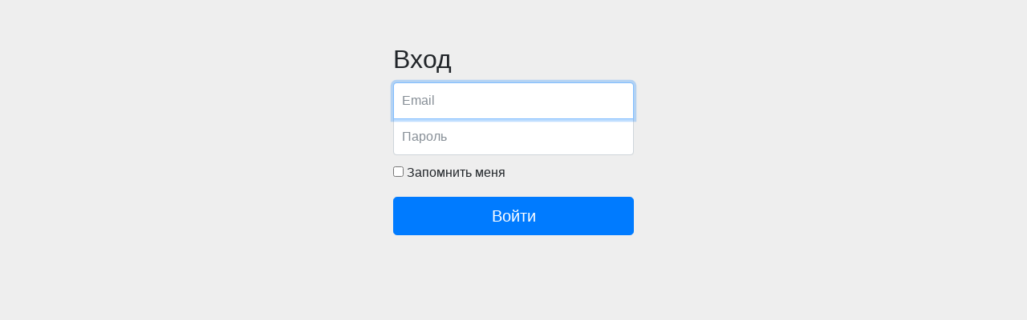

--- FILE ---
content_type: text/html; charset=UTF-8
request_url: https://admin.boosik.com/login
body_size: 481
content:
<!doctype html>
<html lang="en">
<head>
    <meta charset="utf-8">
    <meta name="viewport" content="width=device-width, initial-scale=1, shrink-to-fit=no">
    <meta name="description" content="">
    <meta name="author" content="">
    <link rel="icon" href="/favicon.ico">

    <title>Админ панельs Boosik.com</title>

    <!-- Bootstrap core CSS -->
    <link href="/css/bootstrap.min.css" rel="stylesheet">

    <!-- Custom styles for this template -->
    <link href="/css/signin.css" rel="stylesheet">
</head>

<body>

<div class="container">

    <form class="form-signin" method="post" action="/login">
        <input type="hidden" name="_token" value="GDLFVtyEWYOgXhZ2asMLTbYfWZj2sg7ypbwqTtTQ">

        <h2 class="form-signin-heading">Вход</h2>
        <label for="email" class="sr-only">Email</label>
        <input type="email" id="email" name="email" class="form-control" value="" placeholder="Email" required autofocus>
        <label for="password" class="sr-only">Пароль</label>
        <input type="password" id="password" name="password" class="form-control" placeholder="Пароль" required>
        <div class="checkbox">
            <label>
                <input type="checkbox" name="remember" > Запомнить меня
            </label>
        </div>
        <button class="btn btn-lg btn-primary btn-block" type="submit">Войти</button>

            </form>

</div> <!-- /container -->
</body>
</html>
